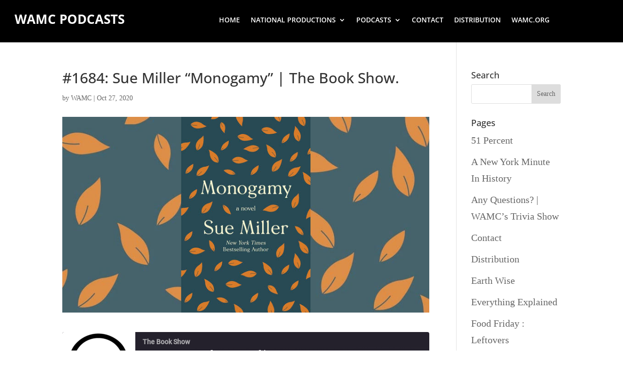

--- FILE ---
content_type: image/svg+xml
request_url: https://wamcpodcasts.org/wp-content/plugins/seriously-simple-podcasting/assets/css/images/player/images/icon-download.svg
body_size: -269
content:
<svg width="11" height="13" viewBox="0 0 11 13" fill="none" xmlns="http://www.w3.org/2000/svg">
<path d="M9.51562 6.12109C9.65234 5.98438 9.65234 5.76562 9.51562 5.65625L8.96875 5.10938C8.85938 4.97266 8.64062 4.97266 8.50391 5.10938L5.93359 7.76172V0.953125C5.93359 0.789062 5.79688 0.625 5.60547 0.625H4.83984C4.67578 0.625 4.51172 0.789062 4.51172 0.953125V7.76172L1.96875 5.10938C1.83203 4.97266 1.61328 4.97266 1.50391 5.10938L0.957031 5.65625C0.820312 5.76562 0.820312 5.98438 0.957031 6.12109L5.00391 10.168C5.14062 10.3047 5.33203 10.3047 5.46875 10.168L9.51562 6.12109ZM10.1719 11.4531H0.328125C0.136719 11.4531 0 11.6172 0 11.7812V12.5469C0 12.7383 0.136719 12.875 0.328125 12.875H10.1719C10.3359 12.875 10.5 12.7383 10.5 12.5469V11.7812C10.5 11.6172 10.3359 11.4531 10.1719 11.4531Z" fill="white"/>
</svg>
